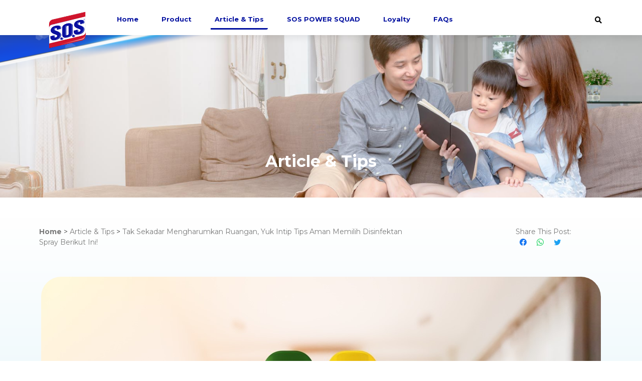

--- FILE ---
content_type: text/html; charset=UTF-8
request_url: https://www.sos-antibacterial.com/read/Tak-Sekadar-Mengharumkan-Ruangan-Yuk-Intip-Tips-Aman-Memilih-Disinfektan-Spray-Berikut-Ini
body_size: 5360
content:
<!DOCTYPE html>
<html lang="en">

<head>
	<meta charset="utf-8">
	<meta name="robots" content="index,follow" />
	<meta content="width=device-width, initial-scale=1.0" name="viewport">

	<link href="https://www.sos-antibacterial.com/read/Tak-Sekadar-Mengharumkan-Ruangan-Yuk-Intip-Tips-Aman-Memilih-Disinfektan-Spray-Berikut-Ini" rel="canonical">

	<!-- Favicons -->
	<link href="https://www.sos-antibacterial.com/public/images/logo.png" rel="icon">
	<link href="https://www.sos-antibacterial.com/public/images/logo.png" rel="logo">

	<!-- Google Fonts -->
	<link href='https://fonts.googleapis.com/css?family=Montserrat:300,400,600,700,800,900' rel='stylesheet'>

	<!-- Vendor CSS Files -->
	<link href="https://www.sos-antibacterial.com/public/vendor/bootstrap/css/bootstrap.min.css" rel="stylesheet">
	<link href="https://www.sos-antibacterial.com/public/vendor/bootstrap-icons/bootstrap-icons.css" rel="stylesheet">
	<link href="https://www.sos-antibacterial.com/public/vendor/boxicons/css/boxicons.min.css" rel="stylesheet">
	<link rel="stylesheet" href="https://cdnjs.cloudflare.com/ajax/libs/font-awesome/5.14.0/css/all.min.css" integrity="sha512-1PKOgIY59xJ8Co8+NE6FZ+LOAZKjy+KY8iq0G4B3CyeY6wYHN3yt9PW0XpSriVlkMXe40PTKnXrLnZ9+fkDaog==" crossorigin="anonymous" />
	<!-- Template Main CSS File -->

	<meta name="google-site-verification" content="Xagv93mBo9oeSIG4zro82BuypTMb8nmGywTwojHOaQ0" />
	<link href="https://www.sos-antibacterial.com/public/css/styles.css?load=20260119232348" rel="stylesheet">


	<title>Tak Sekadar Mengharumkan Ruangan, Yuk Intip Tips Aman Memilih Disinfektan Spray Berikut Ini! | SOS Anti bacterial</title>
					<meta property="fb:app_id" content="598899193587435"> 
					<meta property="og:title" content="Tak Sekadar Mengharumkan Ruangan, Yuk Intip Tips Aman Memilih Disinfektan Spray Berikut Ini!" />
					<meta name="description" content="Memilih disinfektan spray tentunya harus dilakukan dengan teliti. yuk simak tips aman memilih disinfektan spray berikut ini.">
					<meta name="keywords" content="Tips Aman Memilih Disinfektan Spray">
					<meta property="og:site_name" content="SOS Anti bacterial" />
					<meta property="og:url" content="https://www.sos-antibacterial.com/read/Tak-Sekadar-Mengharumkan-Ruangan-Yuk-Intip-Tips-Aman-Memilih-Disinfektan-Spray-Berikut-Ini" />
					<meta property="og:description" content="Memilih disinfektan spray tentunya harus dilakukan dengan teliti. yuk simak tips aman memilih disinfektan spray berikut ini." />
					<meta property="og:type" content="article" />
					<meta property="og:image" content="https://www.sos-antibacterial.com/public/files/Tak_Sekadar_Mengharumkan_Ruangan.jpg" />

	
			<script data-react-helmet="true" type="application/ld+json">
			{
				"@context": "https://schema.org",
				"@type": "NewsArticle",
				"mainEntityOfPage": {
					"@type": "WebPage",
					"@id": "https://www.sos-antibacterial.com/read/Tak-Sekadar-Mengharumkan-Ruangan-Yuk-Intip-Tips-Aman-Memilih-Disinfektan-Spray-Berikut-Ini"
				},
				"headline": "Tak Sekadar Mengharumkan Ruangan, Yuk Intip Tips Aman Memilih Disinfektan Spray Berikut Ini!",
				"image": [
					"https://www.sos-antibacterial.com/public/files/Tak_Sekadar_Mengharumkan_Ruangan.jpg"
				],
				"datePublished": "2022-03-17 00:00:00",
				"dateModified": "2022-03-17 00:00:00",
				"author": {
					"@type": "Person",
					"name": "S.O.S"
				},
				"publisher": {
					"@type": "Organization",
					"name": "S.O.S",
					"logo": {
						"@type": "ImageObject",
						"url": "https://www.sos-antibacterial.com/public/images/logo.png"
					}
				},
				"description": "Tips Aman Memilih Disinfektan Spray"
			}
		</script>
	
	
			<script data-react-helmet="true" type="application/ld+json">
			{
				"@context": "https://schema.org",
				"@type": "NewsArticle",
				"mainEntityOfPage": {
					"@type": "WebPage",
					"@id": "https://www.sos-antibacterial.com/read/Tak-Sekadar-Mengharumkan-Ruangan-Yuk-Intip-Tips-Aman-Memilih-Disinfektan-Spray-Berikut-Ini"
				},
				"headline": "Tak Sekadar Mengharumkan Ruangan, Yuk Intip Tips Aman Memilih Disinfektan Spray Berikut Ini!",
				"image": [
					"https://www.sos-antibacterial.com/public/files/Tak_Sekadar_Mengharumkan_Ruangan.jpg"
				],
				"datePublished": "2022-03-17 00:00:00",
				"dateModified": "2022-03-17 00:00:00",
				"author": {
					"@type": "Person",
					"name": "S.O.S"
				},
				"publisher": {
					"@type": "Organization",
					"name": "S.O.S",
					"logo": {
						"@type": "ImageObject",
						"url": "https://www.sos-antibacterial.com/public/images/logo.png"
					}
				},
				"description": "Memilih disinfektan spray tentunya harus dilakukan dengan teliti. yuk simak tips aman memilih disinfektan spray berikut ini."
			}
		</script>
	

	<!-- Meta Pixel Code -->
	<script>
		! function(f, b, e, v, n, t, s) {
			if (f.fbq) return;
			n = f.fbq = function() {
				n.callMethod ?
					n.callMethod.apply(n, arguments) : n.queue.push(arguments)
			};
			if (!f._fbq) f._fbq = n;
			n.push = n;
			n.loaded = !0;
			n.version = '2.0';
			n.queue = [];
			t = b.createElement(e);
			t.async = !0;
			t.src = v;
			s = b.getElementsByTagName(e)[0];
			s.parentNode.insertBefore(t, s)
		}(window, document, 'script',
			'https://connect.facebook.net/en_US/fbevents.js');
		fbq('init', '192215321527862');
		fbq('track', 'PageView');
	</script>

	<!-- End Meta Pixel Code -->


	<script async src="https://www.googletagmanager.com/gtag/js?id=G-5NC3HS4HCH"></script>
	<script>
		window.dataLayer = window.dataLayer || [];

		function gtag() {
			dataLayer.push(arguments);
		}
		gtag('js', new Date());

		gtag('config', 'G-5NC3HS4HCH');
	</script>

	<div id="fb-root"></div>
	<script>
		window.fbAsyncInit = function() {
			FB.init({
				appId: '598899193587435',
				cookie: true, // enable cookies to allow the server to access 
				// the session
				xfbml: true, // parse social plugins on this page
				version: 'v2.8' // use graph api version 2.8
			});

		};

		// Load the SDK asynchronously
		(function(d, s, id) {
			var js, fjs = d.getElementsByTagName(s)[0];
			if (d.getElementById(id)) return;
			js = d.createElement(s);
			js.id = id;
			js.src = "//connect.facebook.net/en_US/sdk.js";
			fjs.parentNode.insertBefore(js, fjs);
		}(document, 'script', 'facebook-jssdk'));
	</script>
	<script src="https://www.sos-antibacterial.com/public/js/jwt-decode.js"></script>

</head>

<body>
	<input type="hidden" id="base_url" value="https://www.sos-antibacterial.com/" />

	<script src="https://accounts.google.com/gsi/client" async defer></script>

	<div id="g_id_onload"
		data-client_id="821819133171-29auh4lovpi1grqbffj6t6alvirtha0e.apps.googleusercontent.com"

		data-callback="handleCredentialResponse"
		data-auto_prompt="false">
	</div>

	<!-- ======= Header ======= -->
	<header id="header" class="d-flex align-items-center fixed-top">
		<div class="container">
			<nav id="navbar" class="navbar navbar-expand-lg d-flex">
				<div class="container-fluid">
					<a class="navbar-brand" href="https://www.sos-antibacterial.com/">
						<img src="https://www.sos-antibacterial.com/public/images/logo.png" class="img-fluid logoMenu" alt="">
					</a>
					<button class="navbar-toggler" type="button" data-bs-toggle="collapse" data-bs-target="#navMenu" aria-controls="navMenu" aria-expanded="false" aria-label="Toggle navigation">
						<span class="navbar-toggler-icon"></span>
					</button>
					<div class="collapse navbar-collapse" id="navMenu">
						<ul class="navbar-nav me-auto mb-2 mb-lg-0">
							<li><a class="nav-link scrollto " href="https://www.sos-antibacterial.com/">Home</a></li>
							<li><a class="nav-link scrollto " href="https://www.sos-antibacterial.com/produk">Product</a></li>
							<li><a class="nav-link scrollto active" href="https://www.sos-antibacterial.com/artikel">Article & Tips</a></li>
							<li><a class="nav-link scrollto " href="https://www.sos-antibacterial.com/sospowersquad">SOS POWER SQUAD</a></li>
							<li><a class="nav-link scrollto" href="https://temposehati.com/">Loyalty</a></li>
							<li><a class="nav-link scrollto " href="https://www.sos-antibacterial.com/faq">FAQs</a></li>
						</ul>
						<div class="search">
							<form id="search-form" method="post" action="https://www.sos-antibacterial.com/cari">
								<input type="text" id="q" name="q" value="" class="input" placeholder="Search" autocomplete="off">
							</form>

							<button class="btn">
								<i class="fas fa-search"></i>
							</button>
						</div>
						<script src="https://www.sos-antibacterial.com/public/js/search.js"></script>

						
					</div>
				</div>
			</nav>
		</div>
	</header>
	<!-- End Header -->

	
<input type="hidden" id="url" value="https://www.sos-antibacterial.com/read/Tak-Sekadar-Mengharumkan-Ruangan-Yuk-Intip-Tips-Aman-Memilih-Disinfektan-Spray-Berikut-Ini" />

<section id="heroArticleTips" class="d-flex align-items-center">
  <div class="container center" id="articletips">
    <div class="articletips-title">
      <h3>Article & Tips</h3>
    </div>
  </div>
</section>


<main id="main">
  <!-- ======= Product ======= -->
  <section class="section pt-0 position-relative productContainer">
    <div class="container">
      <div class="row breadCrumbShare justify-content-between" style="margin-top:50px ;">
        <div class="p-2 breadCrumb col-md-8" style="font-size: 14px;">
          <a href="https://www.sos-antibacterial.com/" style="color: #7B7B7B;"><b>Home</b></a> >
          <a href="https://www.sos-antibacterial.com/artikel" style="color: #7B7B7B;">Article & Tips</a> >
          <a href="https://www.sos-antibacterial.com/read/Tak-Sekadar-Mengharumkan-Ruangan-Yuk-Intip-Tips-Aman-Memilih-Disinfektan-Spray-Berikut-Ini" style="color: #7B7B7B;">Tak Sekadar Mengharumkan Ruangan, Yuk Intip Tips Aman Memilih Disinfektan Spray Berikut Ini!</a>
        </div>
        <div class="p-2 col-md-2 sharePost" style="color: #7B7B7B; font-size: 14px;">
          Share This Post: </br>
          <a href="javascript:void(0); " id="fb-share" rel="noopener noreferrer" class="instagram p-2"><i class="bi bi-facebook" style="color: #1877F2;"></i></a>
                    <a href="whatsapp://send?text=https://www.sos-antibacterial.com/read/Tak-Sekadar-Mengharumkan-Ruangan-Yuk-Intip-Tips-Aman-Memilih-Disinfektan-Spray-Berikut-Ini" target="_blank" rel="noopener noreferrer" class="youtube p-2"><i class="bi bi-whatsapp" style="color: #25D366;"></i></a>
          <a href="https://twitter.com/intent/tweet?url=https://www.sos-antibacterial.com/read/Tak-Sekadar-Mengharumkan-Ruangan-Yuk-Intip-Tips-Aman-Memilih-Disinfektan-Spray-Berikut-Ini&text=Tak Sekadar Mengharumkan Ruangan, Yuk Intip Tips Aman Memilih Disinfektan Spray Berikut Ini!" target="_blank" rel="noopener noreferrer" class="facebook p-2"><i class="bi bi-twitter" style="color: #1DA1F2;"></i></a>
        </div>
      </div>
      <div class="imgDetailArticle">
        <img class="img-fluid" src="https://www.sos-antibacterial.com/public/files/Tak_Sekadar_Mengharumkan_Ruangan.jpg" alt="Tak Sekadar Mengharumkan Ruangan, Yuk Intip Tips Aman Memilih Disinfektan Spray Berikut Ini!">
      </div>
      <div class="dateReadArticle"> Thursday, 17 March 2022 </div>
      <div class="titleArticle" style="margin-bottom: 50px;">
        <h1><span>Tak Sekadar Mengharumkan Ruangan, Yuk Intip Tips Aman Memilih Disinfektan Spray Berikut Ini!</span></h1>
      </div>
      <div class="textContent">
        <p>Memilih disinfektan spray tentunya harus dilakukan dengan teliti. Tak semata-mata bisa membasmi virus corona, bakteri dan jamur yang menempel di permukaan benda yang sering kita sentuh tetapi penting juga untuk memerhatikan manfaat lain yang bisa didapatkan saat menggunakannya, salah satunya adalah untuk mengharumkan ruangan. Nah, agar tidak salah pilih produk, yuk simak tips aman memilih disinfektan spray berikut ini.</p>

<p>&nbsp;&nbsp;&nbsp;&nbsp;&nbsp;&nbsp;&nbsp;&nbsp;&nbsp;&nbsp;&nbsp;&nbsp;&nbsp;&nbsp;&nbsp;&nbsp;&nbsp;&nbsp;&nbsp;&nbsp;&nbsp;&nbsp;&nbsp;&nbsp;&nbsp;&nbsp;&nbsp;&nbsp;&nbsp;&nbsp;&nbsp;&nbsp;&nbsp;&nbsp;&nbsp;&nbsp;&nbsp;&nbsp;&nbsp;</p>

<h2><strong>Efektif membunuh virus corona dan bakteri</strong></h2>

<p>Sesuai dengan fungsi utamanya,&nbsp;pilihlah disinfektan&nbsp;spray&nbsp;yang terbukti efektif membunuh virus corona dan bakteri. Umumnya, disinfektan spray yang efektif membunuh virus corona dan bakteri memiliki kandungan alkohol dan kombinasi bahan lain yang terbukti dapat menghilangkan virus corona dan bakteri seperti&nbsp;lemongrass dan eucalyptus.</p>



<h2><strong>Aman digunakan untuk berbagai permukaan benda</strong></h2>

<p>Tips selanjutnya adalah memilih disinfektan spray yang aman digunakan untuk berbagai permukaan benda baik permukaan halus maupun kasar seperti gagang pintu, meja, kursi, gadget, area dapur, mobil, kamar mandi, tempat tidur, sofa, bahkan tirai.</p>



<h2><strong>Praktis digunakan dan cepat kering</strong></h2>

<p>Memillih disinfektan spray yang cepat kering bisa menjadi salah satu tips aman memilih produk disinfektan, terutama jika ada anak-anak di rumah. Dengan begini, Anda tak perlu repot mengelap dan khawatir sisa produk disinfektan spray masuk ke mulut anak.</p>



<h2><strong>Mengandung bahan alami yang menyegarkan</strong></h2>

<p>Pilih juga disinfektan spray dengan kandungan bahan alami yang bisa memberikan aroma kesegaran di rumah Anda, seperti kandungan <em>Lemongrass atau Eucalyptus Oil </em>yang juga efektif membunuh virus corona, bakteri dan jamur yang menempel di berbagai benda dan udara. Untuk yang satu ini, Anda bisa menjatuhkan pilihan pada <strong>SOS&nbsp; Disinfectant Spray All in One <a href="https://www.sos-antibacterial.com/produk/detail/sos-disinfectant-spray-all-in-one-lemongrass-250ml">Lemongrass</a> dan <a href="https://www.sos-antibacterial.com/produk/detail/sos-disinfectant-spray-all-in-one-eucalyptus-250ml">Eucalyptus</a> </strong>dengan formula yang telah teruji di laboratorium terakreditasi efektif membunuh CORONAVIRUS dan 99,9% membunuh bakteri dan jamur.</p>



<p>Yuk, jadikan rumah bebas dari virus dan bakteri dengan menyemprotkan <strong>SOS&nbsp; Disinfectant Spray All in One </strong>secara rutin terutama setelah beraktivitas di luar rumah!</p>
      </div>

    </div>

    
    <div class="container tab-pane fade show active">
      <div class="row row-cols-1 row-cols-md-3 g-3 justify-content-center">
        
      </div>
          </div>
  </section>
  <!-- ======= End Product ======= -->
</main>



	<!-- ======= Footer ======= -->
	
		<footer id="footer">
			<div class="footer-top">
				<div class="container">
					<div class="row justify-content-center g-2 vertical-align-middle">

						<div class="col-lg-1 col-md-3 col-sm-6 footer-links">
							<img src="https://www.sos-antibacterial.com/public/images/logo.png" alt="" class="footerLogo">
						</div>
						<div class="col-lg-1 col-md-6 col-4 footer-links">
							<a href="https://www.sos-antibacterial.com/">
								<h4>Home</h4>
							</a>
						</div>
						<div class="col-lg-2 col-md-6 col-4 footer-links">
							<a href="https://www.sos-antibacterial.com/produk">
								<h4>Product</h4>
							</a>
							<ul>
								<li><i class="bx bx-chevron-right"></i> <a href="https://www.sos-antibacterial.com/produk/home-care">Home Care</a></li>
								<li><i class="bx bx-chevron-right"></i> <a href="https://www.sos-antibacterial.com/produk/personal-hygiene">Personal Hygiene</a></li>
							</ul>
						</div>
						<div class="col-lg-2 col-md-6 col-4 footer-links">
							<a href="https://www.sos-antibacterial.com/artikel">
								<h4>Article & Tips</h4>
							</a>
						</div>

						<div class="col-lg-2 col-md-6 col-4 footer-links">
							<a href="https://temposehati.com/">
								<h4>Loyalty</h4>
							</a>
							<ul>
								<li><i class="bx bx-chevron-right"></i> <a href="https://temposehati.com/">Tempo Sehati</a></li>
							</ul>
						</div>
						<div class="col-lg-2 col-md-6 col-4 footer-links">
							<a href="https://www.sos-antibacterial.com/faq/">
								<h4>FAQs</h4>
							</a>
							<ul>
								<li><i class="bx bx-chevron-right"></i> <a href="https://www.sos-antibacterial.com/hubungi-kami">Hubungi Kami</a></li>
							</ul>
						</div>
					</div>

					<div class="container">
						<div class="row">
							<div class="col text-center social-links mt-3">
								<a href="https://www.instagram.com/sosantibacterial/" class="instagram" target="_blank" rel="noopener noreferrer"><i class="bx bxl-instagram"></i></a>
								<a href="https://www.youtube.com/@Sos-antibacterial" class="youtube" target="_blank" rel="noopener noreferrer"><i class="bx bxl-youtube"></i></a>
								<a href="https://www.facebook.com/sosantibacterial" class="facebook" target="_blank" rel="noopener noreferrer"><i class="bx bxl-facebook"></i></a>
							</div>
						</div>
					</div>
				</div>

			</div>
			<div class=" footerImage justify-content-right">
				<img src="https://www.sos-antibacterial.com/public/images/home/footer.png" />
			</div>
			<hr>
			<div class="container py-4">
				<div class="copyright">
					&copy; 2026 <strong><span>PT Barclay Products</span></strong> | All Rights Reserved
				</div>
				<div class="credits">
					<a href="https://www.sos-antibacterial.com/kebijakan-privasi">Kebijakan Privasi</a>
				</div>
			</div>
		</footer><!-- End Footer -->
	

	<!-- Vendor JS Files -->
	<script src="https://www.sos-antibacterial.com/public/vendor/cdn/jquery-3.7.1.min.js"></script>
	<script src="https://www.sos-antibacterial.com/public/vendor/cdn/bootstrap.bundle.min.js"></script>
	<script src="https://www.sos-antibacterial.com/public/vendor/cdn/jquery-ui.min.js"></script>
	<script src="https://www.sos-antibacterial.com/public/vendor/bootstrap/js/bootstrap.bundle.min.js"></script>
	<script src="https://www.sos-antibacterial.com/public/vendor/isotope-layout/isotope.pkgd.min.js"></script>
	<script src="https://www.sos-antibacterial.com/public/vendor/waypoints/noframework.waypoints.js"></script>
	<script src="https://www.sos-antibacterial.com/public/vendor/php-email-form/validate.js"></script>

	<!-- Template Main JS File -->
	<script src="https://www.sos-antibacterial.com/public/js/main.js?load=20260119232348"></script>
	<script src="https://www.sos-antibacterial.com/public/js/custom.js?load=20260119232348"></script>

	<!-- card home care dan personal hygiene -->
	<script>
		$(document).ready(function() {

			const TRANSITION_TIME = 300;

			function showHomecareContent() {
				$('#homecareclick').css('opacity', 0);
				setTimeout(function() {
					$('#homecareclick').hide();

					$('#homecareshow').show();
					setTimeout(function() {
						$('#homecareshow').css('opacity', 1);
					}, 50);

				}, TRANSITION_TIME);
			}

			function hideHomecareContent() {
				$('#homecareshow').css('opacity', 0);
				setTimeout(function() {
					$('#homecareshow').hide();

					$('#homecareclick').show();
					setTimeout(function() {
						$('#homecareclick').css('opacity', 1);
					}, 50);

				}, TRANSITION_TIME);
			}

			$('#homecareclick').on('mouseenter', function() {
				if ($('#homecareclick').css('opacity') == 1) {
					showHomecareContent();
				}
			});

			$('#homecareshow').on('mouseleave', function() {
				if ($('#homecareshow').css('opacity') == 1) {
					hideHomecareContent();
				}
			});

			$('#homecareclick').on('click', function() {
				showHomecareContent();
			});
		});



		$(document).ready(function() {

			const TRANSITION_TIME = 300;

			function showHygieneContent() {
				$('#hygieneclick').css('opacity', 0);
				setTimeout(function() {
					$('#hygieneclick').hide();

					$('#hygieneshow').show();
					setTimeout(function() {
						$('#hygieneshow').css('opacity', 1);
					}, 50);

				}, TRANSITION_TIME);
			}

			function hideHygieneContent() {
				$('#hygieneshow').css('opacity', 0);
				setTimeout(function() {
					$('#hygieneshow').hide();

					$('#hygieneclick').show();
					setTimeout(function() {
						$('#hygieneclick').css('opacity', 1);
					}, 50);

				}, TRANSITION_TIME);
			}

			$('#hygieneclick').on('mouseenter', function() {
				if ($('#hygieneclick').css('opacity') == 1) {
					showHygieneContent();
				}
			});

			$('#hygieneshow').on('mouseleave', function() {
				if ($('#hygieneshow').css('opacity') == 1) {
					hideHygieneContent();
				}
			});

			$('#hygieneclick').on('click', function() {
				showHygieneContent();
			});
		});
	</script>


</body>

</html>

--- FILE ---
content_type: text/css
request_url: https://www.sos-antibacterial.com/public/css/styles.css?load=20260119232348
body_size: 10333
content:
/*--------------------------------------------------------------
# General
--------------------------------------------------------------*/
body {
  font-family: "Montserrat";
  color: #444444;
}

a {
  color: #106eea;
  text-decoration: none;
}

a:hover {
  color: #3b8af2;
  text-decoration: none;
}

h1,
h2,
h3,
h4,
h5,
h6 {
  font-family: "Montserrat";
}

small {
  font-size: 11px;
}

.container-contact {
  margin-left: 30%;
  margin-right: 30%;
}

.center {
  text-align: center;
}

/*--------------------------------------------------------------
# Search
--------------------------------------------------------------*/

i.bi.bi-search {
  padding-top: 22px;
  color: #7e8082;
  cursor: pointer;
}

i.bi.bi-search:hover {
  padding-top: 22px;
  color: #000f9f;
}

.search {
  position: relative;
  height: 30px;
}

.search:hover {
  position: relative;
  height: 30px;
  color: #000f9f;
}

.search .input {
  border: 0;
  font-size: 14px;
  width: 2px;
  transition: width 0.3s ease;
  background: none !important;
  margin-top: 8px;
}

.search.active .input {
  width: 190px;
  padding: 6px;
  border-radius: 4px;
  background-color: white !important;
  margin-top: 2px;
}

.search.active .btn {
  margin-top: 6px;
  transform: translateX(198px);
}

.search .btn {
  border: 0;
  cursor: pointer;
  color: black;
  margin-top: 6px;
  font-size: 14px;
  position: absolute;
  top: 0;
  left: 0;
  padding: 4px;
  transition: transform 0.3s ease;
}

.search .btn:focus,
.search .input:focus {
  outline: none;
}

/*--------------------------------------------------------------
# Preloader
--------------------------------------------------------------*/
#preloader {
  position: fixed;
  top: 0;
  left: 0;
  right: 0;
  bottom: 0;
  z-index: 9999;
  overflow: hidden;
  background: #fff;
}

#preloader:before {
  content: "";
  position: fixed;
  top: calc(50% - 30px);
  left: calc(50% - 30px);
  border: 6px solid #106eea;
  border-top-color: #e2eefd;
  border-radius: 50%;
  width: 60px;
  height: 60px;
  -webkit-animation: animate-preloader 1s linear infinite;
  animation: animate-preloader 1s linear infinite;
}

@-webkit-keyframes animate-preloader {
  0% {
    transform: rotate(0deg);
  }

  100% {
    transform: rotate(360deg);
  }
}

@keyframes animate-preloader {
  0% {
    transform: rotate(0deg);
  }

  100% {
    transform: rotate(360deg);
  }
}

/*--------------------------------------------------------------
# Disable aos animation delay on mobile devices
--------------------------------------------------------------*/
@media screen and (max-width: 768px) {
  [data-aos-delay] {
    transition-delay: 0 !important;
  }
}

/*--------------------------------------------------------------
# Header
--------------------------------------------------------------*/
#header {
  background: white;
  transition: all 0.5s;
  z-index: 997;
  box-shadow: 0px 2px 15px rgba(0, 0, 0, 0.1);
}

#header .logo {
  font-size: 30px;
  margin: 0;
  padding: 0;
  line-height: 1;
  font-weight: 600;
  letter-spacing: 0.8px;
  font-family: "Poppins", sans-serif;
}

#header .logo a {
  color: #222222;
}

#header .logo a span {
  color: #106eea;
}

#header .logo img {
  max-height: 40px;
}

.scrolled-offset {
  margin-top: 70px;
}

/*--------------------------------------------------------------
# Navigation Menu
--------------------------------------------------------------*/
/**
* Desktop Navigation 
*/

.logoMenu {
  width: 80px;
  margin-top: 20px;
  position: absolute;
  top: 0 !important;
}

.navbar {
  height: 70px;
}

.navbar-nav {
  margin-top: 10px !important;
  font-size: 13px !important;
  margin-left: 100px !important;
  color: #000f9f;
}

.navbar-nav .nav-link.active {
  color: #000f9f;
  border-bottom: 3px solid #000f9f;
  border-bottom-right-radius: 3px;
}

.navbar-expand-lg .navbar-nav .nav-link {
  font-weight: 700;
  width: max-content;
  margin: 15px;
  color: #000f9f;
}
.navbar-nav ul {
  margin: 0 !important;
  padding: 0 !important;
  display: flex !important;
  list-style: none !important;
  align-items: center !important;
}

.nav-link li {
  position: relative !important;
  margin: 10px !important;
}

.nav-link > ul > li {
  white-space: nowrap !important;
  padding: 10px 0 10px 28px !important;
}

.nav-link a,
.nav-link a:focus {
  display: flex !important;
  align-items: center !important;
  justify-content: space-between !important;
  padding: 0 3px !important;
  font-size: 13px !important;
  font-weight: 600 !important;
  color: #7e8082;
  white-space: nowrap !important;
  transition: 0.3s !important;
  position: relative !important;
}

.nav-link a i,
.nav-link a:focus i {
  font-size: 13px !important;
  line-height: 0 !important;
  margin-left: 5px !important;
}

.navbar-nav .nav-link > ul > li > a:before {
  content: "";
  position: absolute !important;
  width: 100% !important;
  height: 2px !important;
  bottom: -6px !important;
  left: 0 !important;
  background-color: #106eea !important;
  visibility: hidden !important;
  width: 0px !important;
  transition: all 0.3s ease-in-out 0s !important;
}

.navbar-nav a:hover:before,
.navbar-nav li:hover > a:before,
.navbar-nav .active:before {
  visibility: visible !important;
  width: 100% !important;
}

.navbar-nav a:hover,
.navbar-nav .active,
.navbar-nav .active:focus,
.navbar-nav li:hover > a {
  color: #7e8082;
  font-weight: 700;
}

.buttonClose {
  padding: 0;
  cursor: pointer;
  background: transparent;
  border: none !important;
  float: right;
  font-size: 24px;
  color: #cecece;
}

.modal-header {
  padding: 10px;
}

.buyLogo {
  height: 90px;
  width: 100px;
  display: flex;
  justify-content: center;
  align-items: center;
  border: 1px solid gray !important;
  border-radius: 10px;
  margin: 5px;
  padding: 5px;
}

.buyLogo:hover {
  box-shadow: rgba(149, 157, 165, 0.2) 0px 8px 24px;
}

.modal-sk {
  width: 100% !important;
}

.modal-thank-you {
  background: linear-gradient(white, white) padding-box,
    linear-gradient(to right, #5bc9f7, #d6f8ff, #9aedff) border-box;
  border-radius: 15px;
  border: 8px solid transparent;
  background-color: #edfaff;
}

.modal-thank-you h1 {
  font-size: 50px;
  font-weight: 800;
  color: #2b3482;
}

.modal-thank-you h4 {
  font-size: 18px;
  font-weight: 600;
  color: #2b3482;
}

.btn-share a img {
  width: 100px;
  height: 32px;
  padding-right: 10px;
}

.card-search {
  height: 100%;
  padding: 30px 30px 10px 30px;
  margin: 20px;
  position: relative;
  overflow: hidden;
  background: #fff;
  box-shadow: 0 0 29px 0 rgb(68 88 144 / 12%);
  transition: all 0.3s ease-in-out;
  border-radius: 10px;
  z-index: 1;
}

.card-search:hover {
  box-shadow: 0 0 29px 0 rgb(68 88 144 / 35%);
  transform: none !important;
}

/* ::-webkit-scrollbar {
	background-color: #F0F2F3;
	width: 10px;
	border-radius: 10px;
} */

::-webkit-scrollbar-track {
  -webkit-box-shadow: inset 0 0 6px rgba(0, 0, 0, 0.3);
  border-radius: 10px;
}

/* ::-webkit-scrollbar-thumb {
    border-radius: 10px;
	background-color: #438f27;
} */

.arrow-faq {
  width: 50px;
}

.multi-collaps:not(.collapsed) .arrow-faq {
  -webkit-transform: rotate(269deg);
  -ms-transform: rotate(269deg);
}

.faq-container {
  background: linear-gradient(
    180deg,
    #ffffff 2.01%,
    #ffffff 80.15%,
    #edf8fc 90.9%,
    #edf8fc 100%
  );
}

.accordion-button:not(.collapsed) {
  color: #438f27;
  background-color: transparent;
  box-shadow: none !important;
}

.accordion-button::after {
  background-image: url("../images/faq/+.png");
  transform: none !important;
  background-size: 12px;
}

.accordion-button:not(.collapsed)::after {
  background-image: url("../images/faq/-.png");
}

.accordion-item {
  border: none;
}

.accordion-item:first-of-type .accordion-button {
  border-top-left-radius: none !important;
  border-top-right-radius: none !important;
}

.container-contact {
  margin-left: 20%;
  margin-right: 20%;
}

.card-gallery iframe {
  margin: 0 auto !important;
  margin-top: 10px !important;
}

.card-columns {
  column-count: 3;
}

/*.instagram-media-m {
	margin: 10px 0px 10px 0px !important;
}
	
.tiktok-embed-m {
	margin: 10px 0px 10px 0px !important;
}*/

/**
* Mobile & tablet Navigation 
*/

.ui-datepicker .ui-datepicker-header {
  position: relative;
  padding: 0.2em 0;
  background: #2b3482;
  border-color: #2b3482;
}

.ui-state-highlight,
.ui-widget-content .ui-state-highlight,
.ui-widget-header .ui-state-highlight {
  border: 1px solid #2b3482 !important;
  background: #2b3482 !important;
  color: #fff !important;
}

.modal-body-sk {
  font-family: "Montserrat";
  font-size: 14px;
  font-weight: 400;
  text-align: justify;
}

@media (min-width: 100px) and (max-width: 768px) {
  #header {
    height: 65;
  }

  .mt-mobile {
    margin-top: 40px !important;
  }

  .mobile-nav-toggle {
    color: #222222;
    font-size: 28px;
    cursor: pointer;
    display: none;
    line-height: 0;
    transition: 0.5s;
  }

  .mobile-nav-toggle.bi-x {
    color: red;
  }

  .logoMenu {
    width: 65px;
    position: relative;
    margin-top: auto;
  }

  .navbar {
    height: auto;
  }

  .navbar-collapse .show {
    padding-top: 300px;
  }

  .navbar-nav {
    margin-left: 0px !important;
  }
  .navbar-expand-lg .navbar-nav .nav-link {
    margin: 0px !important;
  }

  .card {
    margin-left: 15px;
    margin-right: 15px;
    width: 100%;
  }

  .cardCarouselArticle {
    height: 450px;
    margin-top: 70px;
  }

  .buttonSeeMore {
    margin-top: 20px !important;
    margin-bottom: 20px;
  }

  .cardButtonHeroLeft {
    height: auto !important;
  }

  .cardButtonHeroRight {
    height: auto !important;
  }

  .card-gallery {
    padding: 0;
  }
}

/*--------------------------------------------------------------
# Hero Section
--------------------------------------------------------------*/
#hero {
  width: 100%;
  height: 110vh;
  background: url(../images/home/SOS_banner_heroBg.jpg) bottom;
  background-position: top center;
  background-repeat: no-repeat;
  background-size: cover;
}

/*#hero {
  width: 100%;
  height: 115vh;
  background: url("../images/home/heroBg.jpg") bottom;
  background-position: top;
  background-repeat: no-repeat;
  background-size: cover;
}*/

#hero h1 {
  margin: 0;
  font-size: 86px;
  font-weight: 700;
  line-height: 56px;
  color: #222222;
}

.titleHero {
  width: 350px;
  padding-bottom: 20px;
}

.hastagHero {
  width: 200px;
  padding-bottom: 40px;
}

#hero h1 span {
  color: #106eea;
}

#hero h2 {
  color: #ce0e2d;
  margin: 5px 0 30px 0;
  font-size: 20px;
  font-weight: 400;
}

.subTitleHero {
  color: #294b9a;
  margin: 5px 0 30px 0;
  /*font-size: 24px;*/
  font-size: 28px;
  font-weight: 800;
  line-height: 1.2;
  /*padding-top: 20%;*/
  width: 500px;
  position: absolute;
  top: 45%;
}

#hero b {
  color: #ce0e2d;
  margin: 5px 0 30px 0;
  font-size: 20px !important;
  font-weight: 800;
}

#hero .btn-get-started {
  text-transform: uppercase;
  font-weight: 500;
  font-size: 14px;
  letter-spacing: 1px;
  display: inline-block;
  padding: 10px 28px;
  border-radius: 8px;
  transition: 0.5s;
  color: #fff;
  background: #ce0e2d;
}

#hero .btn-get-started:hover {
  background: #f83251;
}

.breadCrumbShare {
  display: flex;
}

.alert-warning {
  font-size: 14px;
}

/* squadcss */

.sos_squad .menangkan {
  margin-bottom: 0px;
}

.squad-bg-2024 {
  --dot-bg: #164ddc;
  --dot-color: #4d8ddc;
  --dot-size: 3px;
  --dot-space: 22px;
  background: linear-gradient(
      180deg,
      #1e5fcb 4.05%,
      #3184da 8.09%,
      #48b3ee 14.78%,
      #57d0fa 44.97%,
      #5ddbff 52.54%,
      #5ad6fd 60.1%,
      #52c8f8 73.38%,
      #4dc0f5 76.85%,
      #44b0ef 83.37%,
      #3190e3 91%,
      #1966d4 99.01%,
      #1660d2 104.41%
    ),
    linear-gradient(
        90deg,
        var(--dot-bg) calc(var(--dot-space) - var(--dot-size)),
        transparent 1%
      )
      center / var(--dot-space) var(--dot-space),
    linear-gradient(
        var(--dot-bg) calc(var(--dot-space) - var(--dot-size)),
        transparent 1%
      )
      center / var(--dot-space) var(--dot-space),
    var(--dot-color);
}

.squad-bg-dots {
  background-image: radial-gradient(
    circle at 1px 1px,
    #ffffff83 1px,
    transparent 0
  );
  background-size: 40px 40px;
}

.sos_squad {
  width: 100%;
  /* aspect-ratio: 16 / 8; */
  height: 115vh;
  position: relative;
  /* background-image: url(../images/squad/2023/sossquad-banner-d.jpg);
  background-size: cover;
  background-position: top center;
  background-repeat: no-repeat; */
}

.menangkan .desktop {
  display: flex;
}

.menangkan .mobile {
  display: none;
}

.sos_squad h1 {
  font-size: 28px;
  font-weight: 600;
  color: white;
  margin-top: 30px;
  margin-bottom: 30px;
  line-height: 1.4em;
}

.sos_squad h1 span {
  font-weight: 800;
}

.snk-btn {
  color: #27307c;
}

.squad-button {
  color: #fff;
  font-size: 12px;
  background-color: #cf152d;
  padding: 8px 26px;
  border-radius: 50px;
  font-weight: 700;
}

.squad-button-new {
  border-radius: 10px;
  background: linear-gradient(180deg, #104b76 0%, #305eb8 100%);
  box-shadow: 0px 5px 8px 0px rgb(0 0 0 / 20%);
  color: #fff;
  font-weight: 600;
  padding: 16px 32px;
  font-size: 20px;
}

.squad-button-galeri {
  border-radius: 10px;
  background: #fff;
  box-shadow: 0px 5px 8px 0px rgb(0 0 0 / 20%);
  color: #305eb8;
  font-weight: 600;
  padding: 12px 32px;
  width: 300px;
  display: block;
  margin: 0 auto;
}

.squad-button:hover {
  color: #cf152d;
  background-color: #fff;
  border: 1px solid #cf152d;
}

.hadiah-ads {
  margin-bottom: 1rem;
  max-width: 100%;
}

/* .menangkan{
	background: linear-gradient(180deg, #CEEBF6 0%, #E7F5FB 100%);
} */

.menangkan .judul img {
  height: 70px;
  width: auto;
  margin: 50px 0px 30px 0px;
}

.menangkan img {
  width: 100%;
}

.gift {
  display: flex;
  align-items: center;
  justify-content: center;
}

.gift img {
  width: 300px;
  margin-right: 40px;
}

.gift h1 {
  font-size: 30px;
  font-weight: 600;
  color: #27307c;
  margin-top: 30px;
  margin-bottom: 50px;
  text-align: left;
}

.gift h1 span {
  font-weight: 800;
}

/* .workshop{
	background: linear-gradient(180deg, #E7F5FB 0%, #CEEBF6 100%);
} */

.workshop .judul-2 img {
  height: 90px;
  width: auto;
  margin: 50px 0px 40px 0px;
  padding: 0px !important;
}

.workshop img {
  width: 100%;
  padding: 30px;
}

.cara-ikutan {
  margin-top: 0px;
}

/* Sos Power Squad 2025 */

.sos-power-squad {
  width: 100%;
}

.sos-power-squad img {
  width: 100%;
}

.sps-jadwal img {
  width: 100%;
}

.squad-carousel-item img {
  width: 100%;
}
/* End Sos Power Squad 2025 */

/* .event-2022 {
	background: #CEEBF6;
} */

.event-2022 .judul img {
  height: 55px;
  width: auto;
  margin: 50px 0px 30px 0px;
}

.event-2022 .video {
  display: block;
  margin: 0 auto;
}

.event-2022 .video .iframe {
  border-radius: 20px;
  width: 100%;
  height: 500px;
}

/* /* .bg-sossquad-2023 {
	background: linear-gradient(180deg, #CEEBF6 0%, #ECF8FC 100%);
} */

.bg-sossquad-2023 .sossquad-2023 {
  border-radius: 20px;
  background: linear-gradient(180deg, #1f65e1 0%, #2b52a6 100%);
  padding: 30px;
}
*/ .bg-sossquad-2023 .sossquad-2023 .judul img {
  height: 55px;
  width: auto;
  margin: 50px 0px 30px 0px;
}

.ornaments-squad .r-ornament-1 {
  position: absolute;
  right: 0;
  width: 15%;
  top: 1750px;
}

.ornaments-squad .r-ornament-2 {
  position: absolute;
  right: 0;
  width: 15%;
  top: 3250px;
}

.ornaments-squad .l-ornament-1 {
  position: absolute;
  left: 0;
  width: 15%;
  top: 1750px;
}

.ornaments-squad .l-ornament-2 {
  position: absolute;
  left: 0;
  width: 15%;
  top: 3250px;
}

.registrasi {
  width: 100%;
  position: relative;
  background-image: url(../images/squad/registrasi-bg.jpg);
  background-size: cover;
  background-position: bottom center;
  padding-top: 3rem;
  padding-bottom: 10rem;
}

.logo-squad {
  width: 50%;
  text-align: center;
  padding: 50px 0px 100px 0px;
}

.right-banner img {
  position: absolute;
  right: 0;
  width: 15%;
}

.right-banner2 img {
  position: absolute;
  right: 0;
  width: 15%;
  top: 955px;
}

.left-banner img {
  position: absolute;
  left: 0;
  top: 60px;
  width: 30%;
}

.left-banner2 img {
  position: absolute;
  left: 0;
  top: 990px;
  width: 15%;
}

.calendar-icon {
  background: url(../images/squad/2023/calendar-icon.png) no-repeat right !important;
  background-position-x: calc(97%) !important;
  background-color: #edfaff !important;
  background-size: 18px 18px !important;
}

.down-arrow {
  background: url(../images/squad/2023/down-arrow.png) no-repeat right !important;
  background-position-x: calc(97%) !important;
  background-color: #edfaff !important;
  background-size: 15px 15px !important;
}

.register-form label {
  color: #2b3482;
  padding-bottom: 5px;
  font-weight: 800;
}

.register-form .form-group {
  margin-bottom: 15px;
  display: flex;
  align-items: center;
}

.register-form .form-control {
  background-color: #edfaff;
  border: none;
  font-size: 14px;
  font-weight: 600;
  height: 40px;
  color: #2b3482;
}

.register-form .squad-button-daftar {
  border-radius: 10px;
  background: linear-gradient(180deg, #1f7ec4 0%, #305eb8 100%);
  box-shadow: 0px 5px 8px 0px rgba(0, 0, 0, 0.2);
  color: #fff;
  font-weight: 600;
  padding: 8px 25px;
}

.modal-sk h4 {
  color: #2b3482;
  padding-bottom: 5px;
  font-weight: 800;
}

.modal-sk .modal-body {
  margin: 20px;
}

.modal-button-sk {
  border-radius: 10px;
  background: linear-gradient(180deg, #1f7ec4 0%, #305eb8 100%);
  box-shadow: 0px 5px 8px 0px rgba(0, 0, 0, 0.2);
  color: #fff;
  font-weight: 600;
  padding: 8px 25px;
}

.register-form .btn-add-remove {
  display: block;
  /* float: right; */
  text-align: right;
  margin-top: -15px;
  margin-bottom: 10px;
}

.register-form .btn-add-remove .squad-button-add {
  border-radius: 10px;
  background: linear-gradient(180deg, #1f7ec4 0%, #305eb8 100%);
  box-shadow: 0px 5px 8px 0px rgba(0, 0, 0, 0.2);
  color: #fff;
  font-weight: 600;
  padding: 5px 15px;
  font-size: 12px;
  border: 0px;
  /* float: right; */
  text-align: right;
  margin-top: 25px !important;
}

.register-form .btn-add-remove .squad-button-remove {
  border-radius: 10px;
  background: linear-gradient(180deg, #ff6161 0%, #b83030 100%);
  box-shadow: 0px 5px 8px 0px rgba(0, 0, 0, 0.2);
  color: #fff;
  font-weight: 600;
  padding: 5px 15px;
  font-size: 12px;
  border: 0px;
  /* float: right; */
  text-align: right;
}

.sk-squad {
  margin-top: 100px;
}

.sk-squad label {
  font-weight: 600;
  font-size: 14px;
}

.sk-squad label a {
  font-weight: 800;
  font-size: 14px;
}

.registrasi .form-group {
  margin-bottom: 15px;
}
.registrasi .form-group {
  display: flex;
  align-items: center;
}

.registrasi label {
  line-height: 1.1;
  font-size: 15px;
}

.text-left {
  text-align: left !important;
}

.registrasi form {
  color: #fff;
}

.registrasi .form-control {
  background-color: #fff;
  height: 38px;
  border-radius: 10px;
  color: #222;
}

.registrasi .input-group-addon {
  border-radius: 20px;
  border-top-right-radius: 20px;
  border-bottom-right-radius: 20px;
  border-top-right-radius: 0;
  border-bottom-right-radius: 0;
}

.registrasi .error {
  color: #ffff00 !important;
  font-size: 12px;
  font-weight: bold;
}

.input-group-addon:first-child {
  border-right: 0;
}

.input-group-addon {
  padding: 6px 12px;
  font-size: 14px;
  font-weight: normal;
  line-height: 1;
  color: #555;
  text-align: center;
  background-color: #eee;
  border: 1px solid #ccc;
  border-right-color: rgb(204, 204, 204);
  border-right-style: solid;
  border-right-width: 1px;
  border-radius: 4px;
}
.input-group-addon,
.input-group-btn {
  width: 1%;
  white-space: nowrap;
  vertical-align: middle;
}
.input-group-addon,
.input-group-btn,
.input-group .form-control {
  display: table-cell;
}

.col-lg-offset-6 {
  margin-left: 50%;
}

.galeri {
  width: 100%;
  position: relative;
  background-color: #ecf8fc;
  background-size: cover;
  background-position: bottom center;
  padding-top: 3rem;
  padding-bottom: 10rem;
}

.galeri h1 {
  font-weight: 600;
  color: #27307c;
}

.galeri h2 {
  font-weight: 600;
  color: #27307c;
}

.galeri p {
  color: #27307c;
}

.card-tiktok {
  display: block !important;
  background-color: white;
  border-radius: 5px;
  padding-bottom: 25px;
  padding-top: 1px;
  width: 100%;
  margin: 0 auto;
  margin-bottom: 20px;
}

.card-tiktok-name {
  position: absolute;
  bottom: 10px;
  left: 0;
  right: 0;
  text-align: center;
  font-weight: bold;
}

.card-instagram {
  display: block !important;
  background-color: white;
  border-radius: 5px;
  padding: 15px;
  padding-bottom: 30px;
  width: 100%;
  margin: 0 auto;
  margin-bottom: 20px;
}

.card-instagram-name {
  position: absolute;
  bottom: 10px;
  left: 0;
  right: 0;
  text-align: center;
  font-weight: bold;
}

.syarat-ketentuan {
  width: 100%;
  position: relative;
  background-image: url(../images/squad/syarat-ketentuan-bg.jpg);
  background-size: cover;
  background-position: bottom center;
  padding-top: 3rem;
  padding-bottom: 10rem;
}

.d-flex {
  display: flex;
}

.login-button {
  height: 38px;
}

#fb-login {
  width: 190px;
  font-size: 12px;
  background-color: #286090;
  border-color: #204d74;
  width: max-content;
}

.g_id_signin .btn {
  width: max-content !important ;
}

.squadModal {
  height: 130px !important;
}

.error {
  color: #ff0000;
  font-size: 12px;
}

.inputerror {
  border: 1px solid red !important;
}

.containerPemenang {
  margin: 10px auto;
  width: 90%;
}

.thank-you {
  margin-top: 4rem;
  width: 100%;
  height: 500px;
  border: double 0.5em transparent;
  border-radius: 30px;
  background-image: linear-gradient(#edfaff, #edfaff),
    linear-gradient(
      to right,
      #5bc9f7,
      #d6f8ff,
      #9aedff,
      #5bc9f7,
      #9aedff,
      #5bc9f7
    );
  background-origin: border-box;
  background-clip: content-box, border-box;
}

.main-banner {
  display: none;
}

.vto-floating {
  position: fixed;
  bottom: 20%;
  right: 0;
  z-index: 9999;
}

.vto-floating img {
  width: 120px;
}

.sossquad-logo {
  margin-bottom: 1rem;
  margin-top: 3rem;
  max-width: 90%;
}

.sossquad-hero {
  /* margin-bottom: 1rem;
	margin-top: 1rem;
	max-width: 100%; */
  position: absolute;
  top: -25px;
  left: 0;
  width: 45%;
}

/* responsive */
@media (max-width: 1200px) {
  .thank-you {
    display: block;
    margin: 0 auto;
    height: auto !important;
  }

  .sos_squad {
    height: 85vh;
  }
}

@media (max-width: 768px) {
  .iframe-video {
    width: 100% !important;
    height: 300px !important;
    border-radius: 20px !important;
  }
  .home-video .video-play {
    height: 300px !important;
  }
  span.carousel-control-next-icon.carousel-yt-next {
    right: 0px !important;
  }

  span.carousel-control-prev-icon.carousel-yt-prev {
    left: 0px !important;
  }

  .card-prod {
    padding: 10px !important;
  }

  .card-prod .img-left {
    height: 255px !important;
    bottom: -30px !important;
  }

  .textCardLeft {
    font-size: 24px !important;
  }

  .menangkan .judul img {
    width: 100%;
    height: auto;
    margin: 0px;
  }

  .sos_squad h1 {
    /* margin-bottom: 455px; */
    margin-bottom: 0px;
    margin-top: 10px;
    color: white !important;
  }

  .main-banner {
    display: block;
    width: 100%;
    margin-top: 50px;
  }

  .sossquad-logo {
    margin-top: 4rem;
  }

  .vto-floating {
    bottom: 10px;
  }

  .vto-floating img {
    width: 80px;
  }

  .btn-share a img {
    width: 85px !important;
    height: auto !important;
    padding-right: 10px;
  }

  .thank-you {
    margin-top: 0;
    margin-bottom: 3rem;
    text-align: center;
  }

  .logo-thank-you {
    width: 50%;
    text-align: center;
    margin: 0 auto;
  }

  .thank-you .btn-share {
    display: inline-block !important;
    margin-bottom: 35px;
  }

  .modal-thank-you .logo-thank-you img {
    width: 30% !important;
  }

  .modal-thank-you h1 {
    font-size: 22px;
    text-align: center;
  }

  .modal-thank-you h4 {
    font-size: 14px;
    text-align: center;
  }

  .sk-page h1 {
    font-size: 22px;
  }

  .sk-page h2 {
    font-size: 16px;
  }

  .sk-page-content {
    font-size: 14px;
  }

  #fb-login {
    width: 220px !important;
  }

  .bg-sossquad-2023 .sossquad-2023 .judul img {
    height: auto;
    width: 100%;
  }

  .event-2022 .judul img {
    height: 55px;
    margin: 0px 0px 30px 0px;
  }

  .event-2022 .video .iframe {
    border-radius: 20px;
    width: 100%;
    height: 235px;
  }

  .instagram-media-m {
    margin: 10px 0px 10px 0px !important;
  }

  .tiktok-embed-m {
    margin: 10px 0px 10px 0px !important;
  }

  .instagram-media {
    min-width: 100% !important;
  }

  .cara-ikutan {
    margin-top: 0px;
  }

  .cara-ikutan .cssres {
    padding: 0px 30px 0px 30px !important;
  }

  .workshop .judul-2 img {
    height: auto;
    width: 100%;
    margin: 5px 0px 40px 0px;
  }

  .workshop img {
    padding: 0px;
  }

  .menangkan .desktop {
    display: none;
  }

  .menangkan .mobile {
    display: block;
    margin-top: 3em;
  }

  .card-columns {
    column-count: 1 !important;
  }

  .right-banner2 {
    display: none;
  }

  .left-banner2 {
    display: none;
  }

  .register-form {
    margin: 15px;
  }

  .logo-squad {
    width: 80%;
    text-align: center;
    padding: 25px 0px 25px 0px;
  }

  .right-banner img {
    position: absolute;
    right: 0;
    width: 20%;
  }

  .left-banner img {
    position: absolute;
    left: 0;
    top: 90px;
    width: 40%;
  }

  .container-contact {
    margin-left: 10%;
    margin-right: 10%;
  }

  .hastagHero {
    width: 80px;
    padding-bottom: 5px;
  }

  #hero .btn-get-started,
  #hero .btn-watch-video {
    font-size: 10px !important;
    width: 115px;
    padding: 6px 8px;
  }

  #hero h2 {
    font-size: 10px;
    line-height: 14px;
    margin-bottom: 5px;
  }

  #hero b {
    font-size: 10px !important;
  }

  .titleHero {
    padding: 10px;
    width: 130px;
  }

  .subTitleHero {
    font-size: 8px;
    position: initial;
    width: 100% !important;
    padding-top: 10px;
  }

  #hero {
    width: 100%;
    height: 30vh !important;
    margin-top: 100px;
    background: url(../images/home/heroBg.jpg) bottom;
    background-position: top;
    background-repeat: no-repeat;
    background-size: contain;
  }

  .section-title h3 {
    margin: 42px 0 0 0 !important;
  }

  #heroProduct {
    width: 100% !important;
    height: 110px !important;
    padding-bottom: 15px;
    background-repeat: no-repeat !important;
    background-size: cover !important;
    margin-top: 90px !important;
  }

  #heroProduct2 {
    width: 100% !important;
    height: 110px !important;
    padding-bottom: 15px;
    background-repeat: no-repeat !important;
    background-size: cover !important;
    margin-top: 90px !important;
  }

  #heroArticleTips {
    width: 100% !important;
    height: 100px !important;
    padding-bottom: 15px;
    background-repeat: no-repeat !important;
    background-size: cover !important;
    margin-top: 90px !important;
  }

  #footer .footer-top h4 {
    font-size: 14px !important;
  }

  .squadModal {
    height: 145px !important;
    width: 100% !important;
  }

  .arrow-faq {
    width: 32px;
  }

  .bgrelatedProduct {
    background: none !important;
  }

  .containerDetailProduct {
    padding: 10px !important;
  }

  #footer .copyright,
  #footer .credits {
    font-size: 12px;
  }

  .allRights {
    display: block;
  }

  #footer .footer-top .footer-links {
    margin-bottom: auto !important;
    text-align: center;
  }

  #footer .footer-top .footer-links ul i {
    display: none !important;
  }

  #footer .footer-top .footer-links ul a {
    display: none !important;
  }

  .textArticleTips {
    color: #7b7b7b !important;
  }

  .articleTips {
    background: none !important;
  }

  /* .textCardLeft {
    text-align: center !important;
  } */

  .content-article-home {
    min-height: 550px;
  }

  .textHCResponsive {
    justify-content: center;
  }

  .textPHResponsive {
    justify-content: center;
  }

  .cardButtonHeroRight {
    border-radius: 0px 0px 50px 50px !important;
  }

  .cardButtonHeroLeft {
    border-radius: 50px 50px 0px 0px !important;
  }

  .line-bottom {
    right: auto !important;
  }

  .lineBottomRight {
    left: auto !important;
  }

  .redLine {
    height: 35px !important;
    margin-top: 70px !important;
  }

  .textContent h2,
  h3 {
    margin-left: 0px !important;
  }

  .relatedProductArticle h3 {
    font-size: 24px !important;
  }

  .titleArticle h1 {
    font-size: 24px !important;
    padding: 10px !important;
    text-align: center;
  }

  .textContent {
    font-size: 16px !important;
    margin-left: 10px !important;
    margin-right: 10px !important;
  }

  .display-image.ArticleTips {
    height: auto !important;
  }

  .textArticleTips {
    font-size: 16px !important;
  }

  .card-body .read-more {
    font-size: 14px !important;
    width: max-content !important;
  }

  .section-title h3 {
    font-size: 24px !important;
  }

  .section-title-product h3 {
    font-size: 24px !important;
    bottom: auto !important;
    top: 25% !important;
  }

  .titleDetailProduct {
    margin-top: 40px !important;
    font-size: 18px;
    text-align: center;
  }

  .buyNowButton {
    font-size: 16px;
  }

  .desc-product {
    font-size: 16px;
    width: 100% !important;
    max-height: 340px !important;
  }

  .ProductFrame {
    border: none !important;
  }

  .textContent {
    margin-left: 50px;
    margin-right: 50px;
    font-size: 18px;
    text-align: start;
  }

  .textContent img {
    max-width: 100%;
    margin-top: 10px;
    margin-bottom: 10px;
  }

  .relatedReadArticle {
    height: 200px !important;
  }

  .frameDetailProduct::before {
    display: none;
  }

  .frameDetailProduct {
    padding-top: 0px !important;
  }

  .frameDetailProductHG::before {
    display: none;
  }

  .frameDetailProductHG {
    padding-top: 0px !important;
  }

  .rowDetailProduct {
    padding-top: 0px !important;
  }

  .ArticleTips img {
    height: 100px !important;
    width: 100% !important;
  }

  #hero {
    margin-top: 80px;
  }

  .secrelatedProduct {
    padding: 0px;
  }

  .bgrelatedProduct {
    margin-top: 30px !important;
    margin-bottom: 220px !important;
  }

  .bgrelatedProductHG {
    margin-top: 30px !important;
    margin-bottom: 220px !important;
  }

  #footer .copyright,
  #footer .credits {
    float: unset !important;
    text-align: center;
    padding: 2px 0;
  }

  #footer .footer-top {
    padding: 10px !important;
    background: linear-gradient(180deg, #ecf8fc 0%, #ffffff 100%);
    height: auto;
    height: 360px !important;
  }

  .footerLogo {
    width: 75px !important;
    padding-top: 20px;
    padding-bottom: 20px;
  }

  .footerImage img {
    margin-top: 20px !important;
    width: 280px !important;
    display: block !important;
    margin-left: auto !important;
  }

  .sos_squad {
    width: 100%;
    /* aspect-ratio: 450 / 926; */
    /* height: calc(100vh * 10/9); */
    /* background-image: url(../images/squad/SOS-squad-mobile_rev1.jpg); */
    height: 95vh;
    background-image: none;
    background-size: 100%;
    background-position: top center;
    background-repeat: no-repeat;
    padding-bottom: 0px;
  }

  .sos_squad h1 b {
    font-size: 22px;
  }

  .sos_squad .row .col-12 {
    margin: 0px !important;
  }

  .sos_squad h1 {
    font-size: 22px;
  }

  .sos_squad h4 {
    font-size: 18px;
  }

  .sos_squad .row .col-12 {
    flex-basis: 100%;
  }

  .col-lg-offset-6 {
    margin-left: 0;
  }

  .sos_squad .row {
    align-items: end;
  }
  .sos_squad .row {
    display: flex;
    height: 100%;
  }

  .registrasi .form-group {
    display: block;
  }
  .registrasi .form-group {
    margin-bottom: 7px;
  }

  .text-white {
    color: #fff;
  }

  .hadiah-ads {
    display: none;
  }
  .hadiah-ads {
    margin-bottom: 1.75rem;
    max-width: 100%;
  }

  .card-body {
    padding: 10px !important;
  }

  .rowDetailProduct img {
    width: 100% !important;
    padding-bottom: 10px !important;
  }
  .titleRelatedProduct h3 {
    margin-top: 240px !important;
    font-size: 24px !important;
    margin-bottom: 20px !important;
  }

  .btnResponsive {
    margin-bottom: 30px !important;
  }
  .breadCrumbShare {
    display: block;
  }

  .articleTips {
    margin-top: -22% !important;
  }

  .cardCarousel {
    height: 350px !important;
  }

  .textCardRight {
    text-align: center;
  }

  .modal-content {
    width: 100%;
    justify-content: center;
    /*height: 300px;*/
  }

  .modal-sk h4 {
    font-size: 16px;
  }

  .modal-body-sk img {
    width: 60%;
  }

  .buyLogo {
    width: 120px;
  }

  .buyLogo img {
    width: 80px;
    margin: 3px;
  }

  .cardProduct {
    margin-left: 0px;
    margin-right: 0px;
  }

  .card-body .homeCareTitle {
    font-size: 16px !important;
  }

  .card-body .homeCareTitle,
  .personalHygieneTitle {
    font-size: 16px !important;
  }

  .card-body .homeCareBtn {
    font-size: 14px !important;
    width: max-content !important;
  }

  .card-body .personalHygieneBtn {
    font-size: 14px !important;
    width: max-content !important;
  }

  .cardResponsive {
    margin: 20px !important;
    padding: 20px !important;
  }

  .display-image-product {
    height: 170px;
    width: 100%;
    position: relative;
    overflow: hidden;
  }
  .display-image-product img {
    width: 100% !important;
    height: auto !important;
  }

  .btn-primary:hover {
    background-color: #f83251;
  }

  .btn-primary a {
    font-size: 14px;
  }

  .cardArticleTips {
    margin-left: 0px;
    margin-right: 0px;
    min-height: 370px !important;
  }

  .lineLeft {
    display: none;
  }

  .textArticleCard {
    padding-bottom: 20px !important;
    font-size: 16px;
    text-align: center !important;
  }

  .breadCrumb {
    padding-left: 25px !important;
    padding-right: 25px !important;
    font-size: 12px !important;
  }

  .tanyaSos h1 {
    text-align: center;
    font-size: 24px;
  }

  .tanyaSos h4 {
    text-align: center;
    font-size: 18px !important;
  }

  .descSos p {
    font-size: 14px !important;
    padding-left: 40px !important;
  }

  .arrow-faq p {
    width: 25px !important;
    margin-right: 20px !important;
  }

  .accordion-button h4 {
    font-size: 18px !important;
  }

  .descFaq {
    font-size: 14px !important;
  }

  .tanyaSos a p {
    text-align: center;
    margin-top: 30px;
  }

  .sosFaq h1 {
    font-size: 24px;
    margin-top: 15px;
  }

  .dateReadArticle {
    padding: 10px !important;
    text-align: center;
  }

  .imgDetailArticle img {
    padding: 10px;
    width: 100%;
  }

  .sharePost {
    display: block;
    text-align: center;
  }

  #hero {
    height: 100vh;
    margin-top: 90px !important;
  }

  #hero h1 {
    font-size: 28px;
    line-height: 36px;
  }

  #hero .btn-get-started,
  #hero .btn-watch-video {
    font-size: 13px;
  }

  .squad-button-new {
    padding: 12px 22px;
    font-size: 16px;
  }
}

.sosFaq h1 {
  margin-top: 15px;
}

@media (max-width: 500px) {
  .workshop {
    padding-bottom: 0px;
    padding-top: 0px;
  }

  .menangkan {
    padding-bottom: 0px;
  }

  .sos_squad {
    height: 103vh;
  }

  .sos_squad h1 {
    font-size: 18px !important;
  }

  .sos_squad h4 {
    font-size: 16px;
  }
}

@media (max-width: 375px) {
  .sos_squad {
    height: 108vh;
  }

  .sos_squad h1 {
    font-size: 18px !important;
  }

  .sos_squad h4 {
    font-size: 16px;
  }
}

/* end-responsive */

/*--------------------------------------------------------------
# Sections General
--------------------------------------------------------------*/
section {
  padding: 30px 0;
  overflow: hidden;
}

.section-bg {
  background-color: #f6f9fe;
}

.section-title {
  text-align: center;
}

.section-title h2 {
  font-size: 13px;
  letter-spacing: 1px;
  font-weight: 700;
  padding: 8px 20px;
  margin: 0;
  background: #e7f1fd;
  color: #106eea;
  display: inline-block;
  text-transform: uppercase;
  border-radius: 50px;
}

.section-title h3 {
  margin: 15px 0 0 0;
  font-size: 48px;
  font-weight: 700;
  color: #7b7b7b;
}

.section-title-product h3 {
  margin: 15px 0 0 0;
  font-size: 48px;
  font-weight: 700;
  color: #000f9f;

  position: absolute;
  transform: translate(-50%, -50%);
  bottom: 50%;
  left: 50%;
}

.section-title h3 span {
  color: #000f9f;
}

.section-title p {
  margin: 15px auto 0 auto;
  font-weight: 600;
}

@media (min-width: 1024px) {
  .section-title p {
    width: 50%;
  }

  .container-contact {
    margin-left: 30%;
    margin-right: 30%;
  }
}

/*--------------------------------------------------------------
# Banner Hero
--------------------------------------------------------------*/

.contentHero {
  text-align: center;
}

/*--------------------------------------------------------------
# Button Card Hero
--------------------------------------------------------------*/

.pull-top {
  /* margin-top: -50px; */
  margin-top: 25px;
}

.card {
  border: none;
}

.card-prod {
  width: 100%;
  height: 312px;
  padding: 30px;
  position: relative;
  box-shadow: 0 0 29px 0 rgb(68 88 144 / 12%);
  transition: all 0.3s ease-in-out;
  background: linear-gradient(180deg, #7dd5f1 0%, #0b109f 100%);
  border-radius: 20px;
  z-index: 1;
  margin: 0px !important;
}

.card-prod-hover {
  width: 100%;
  min-height: 320px;
  padding: 20px;
  position: relative;
  box-shadow: 0 0 29px 0 rgba(68, 88, 144, 0.199);
  transition: all 0.3s ease-in-out;
  background-color: white;
  border-radius: 20px;
  z-index: 1;
  margin: 0px !important;
}

.card-inside-hover {
  padding: 10px;
  position: relative;
  box-shadow: 0 5px 10px 0px rgb(68 88 144 / 27%);
  background-color: #fafbff;
  border-radius: 14px;
  z-index: 1;
  align-items: center;
  display: flex;
}

.card-inside-hover:hover {
  box-shadow: 0 5px 10px 0px rgb(68 88 144);
}

.card-prod-hover .img-prod-hover {
  width: 40px;
  margin-right: 4px;
}

.img-prod-hover img {
  width: 100%;
}

.card-prod-hover .text-prod-hover {
  color: #000f9f;
  font-size: 12px;
  font-weight: 600;
  margin-bottom: 0px;
}

#homecareshow,
#hygieneshow {
  display: none;
  opacity: 0;
  transition: opacity 0.3s ease-in-out;
}

#homecareclick,
#hygieneclick {
  transition: opacity 0.3s ease-in-out;
}

#homecareclick:hover,
#hygieneclick:hover {
  box-shadow: 0 8px 15px rgba(0, 0, 0, 0.2);
  cursor: pointer;
}

.card-prod .img-left {
  position: absolute;
  height: 330px;
  bottom: 0;
}

.cardButtonHeroLeft {
  height: 100%;
  /* padding: 30px; */
  position: relative;
  overflow: hidden;
  background: #fff;
  box-shadow: 0 0 29px 0 rgb(68 88 144 / 12%);
  transition: all 0.3s ease-in-out;
  border-radius: 50px 0px 0px 0px;
  z-index: 1;
}

.heroCardLeft {
  width: 100%;
  padding-bottom: 40px;
}

.textCardLeft {
  color: white;
  font-weight: 700;
  text-align: left;
  padding-left: 5px;
  font-size: 26px;
}

.line-bottom {
  background-color: white;
  height: 4px;
  margin-left: 6px;
  width: 55px;
  margin-top: 30px;
}

.cardButtonHeroRight {
  height: 100%;
  padding: 30px;
  position: relative;
  overflow: hidden;
  background: #fff;
  box-shadow: 0 0 29px 0 rgb(68 88 144 / 12%);
  transition: all 0.3s ease-in-out;
  border-radius: 0px 0px 50px 0px;
  z-index: 1;
}

.heroCardRight {
  width: 100%;
  padding-bottom: 40px;
}

.textCardRight {
  color: #000f9f;
  font-weight: 700;
  text-align: right;
  padding-right: 5px;
}

.lineBottomRight {
  background-color: #000f9f;
  height: 10px;
  width: 60%;
  position: absolute;
  bottom: 0;
  left: 0;
  border-radius: 50px 50px 0px 0px;
}

.home-video {
  padding: 150px 0px;
}

.home-video .video-play {
  background-color: #e2f5fa;
  height: 500px;
  border-radius: 20px;
}

.iframe-video {
  width: 100% !important;
  height: 500px;
  border-radius: 20px !important;
}

.home-video .btn-show-video-home {
  color: white;
  background-color: #ce0e2d;
  border: none;
}

.home-video .btn-show-video-home:hover {
  color: white;
  background-color: #f83251;
}

.articletips-bg {
  background: white;
  border-radius: 60px 0px;
  background-size: contain;
  margin-top: -10%;
  min-width: 100%;
}

.card-article-home {
  min-height: 600px;
  margin: 0px !important;
}

.content-article-home {
  min-height: 270px;
  background-color: white;
  border: 1px solid #d6d6d6;
  padding: 20px;
  position: absolute;
  top: 400px;
  left: 50%;
  transform: translate(-50%, -50%);
  width: 85%;
}

.btn-article-home {
  color: white;
  background-color: #ce0e2d;
  --bs-btn-active-bg: #f83251;
  border: none;
  position: absolute;
  bottom: 15px;
  margin-left: 0%;
}

/* z-index: 9999;
  padding: 20px;
  position: absolute;
  top: 338px;
  margin: 0 auto;
  display: block;
  left: 50%;
  transform: translate(-50%, -50%); */
/*--------------------------------------------------------------
# Favorite Products
--------------------------------------------------------------*/
.favoriteProduct {
  border-radius: 0 0 50px 50px;
  background: linear-gradient(
    0deg,
    rgba(181, 233, 246, 0.42) 0.27%,
    rgba(196, 196, 196, 0) 103.92%
  );
}

.rowFavoriteProduct {
  text-align: center;
}

.imgFavoriteProduct {
  width: 100%;
  /* padding-top: 40px; */
}

.textFavoriteProduct {
  color: #000f9f;
  font-weight: 600;
  padding-bottom: 50px;
}

/*--------------------------------------------------------------
# Article & Tips
--------------------------------------------------------------*/
.cardArticleTips {
  background-color: white;
  border: 2px solid #d9d9d9;
  min-height: 500px;
}

.lineLeft {
  border: 1px solid #c5b3b3;
  position: absolute;
  right: 0;
  bottom: 80px;
  width: 33%;
}

.display-image {
  height: 300px;
  width: 100%;
  position: relative;
  overflow: hidden;
}

.display-image img {
  width: 100%;
  height: 300px;
  object-fit: cover;
  border-radius: 28px;
}

.imgDetailArticle img {
  width: 100%;
  height: fit-content;
  display: block;
  border-radius: 40px;
  margin-top: 50px;
  margin-bottom: 50px;
}

.dateReadArticle {
  font-size: 14px;
}

.textContent {
  font-size: 16px;
  text-align: justify;
}

.textContent img {
  padding: 15px 0px 15px 0px;
  width: 100%;
}

.textContent h2,
h3 {
  color: #000f9f;
  font-size: 18px;
}

.redLine {
  background: url("../images/articletips/redline.png") center;
  width: 100%;
  height: 80px;
  background-repeat: no-repeat;
  background-size: cover;
  margin-bottom: 50px;
}

#heroArticleTips {
  width: 100%;
  height: 45vh;
  background: url("../images/articletips/bgArticleTips.png") top;
  background-position: top;
  background-repeat: no-repeat;
  background-size: cover;
  margin-top: 70px;
}

.articletips-title {
  text-align: center;
  margin-top: 180px;
}

.articletips-title h3 {
  margin: 15px 0 0 0;
  font-size: 32px;
  font-weight: 700;
  color: #ffffff;
}

.buttonSeeMore {
  color: #ce0e2d;
  border: 1px solid #ce0e2d;
  color: #ce0e2d;
  --bs-btn-active-bg: #f83251;
  margin-top: 20px;
  background: transparent !important;
}

.buttonSeeMore:hover {
  border: 1px solid #f83251;
  color: #f83251 !important;
  background: #ffe7eb !important;
}

.textArticleCard {
  font-weight: 600;
  text-align: start;
}

/* Aturan Umum untuk Membatasi Teks */
.content-article-home h5,
.content-article-home p {
  overflow: hidden;
  text-overflow: ellipsis;
  display: -webkit-box;
  -webkit-line-clamp: 3;
  -webkit-box-orient: vertical;
  line-height: 1.4em;
  max-height: 4.2em;
  color: #000f9f;
}

.content-article-home h5 {
  -webkit-line-clamp: 2;
  max-height: 2.8em;
}

.btn-primary {
  color: white;
  background-color: #ce0e2d;
  --bs-btn-active-bg: #f83251;
  border: none;
  position: absolute;
  bottom: 15px;
  margin-left: 25%;
  margin-right: 25%;
}

.btn-primary:hover {
  background-color: #f83251;
}

.btn-primary a {
  color: white;
}

.textArticle {
  padding-bottom: 50px;
}

.bgArticleTips {
  background-color: #ebf8fc;
}

.articleTips {
  background: #000f9f;
  border-radius: 60px 0px;
  background-size: contain;
  margin-top: -4%;
  min-width: 100%;
  position: absolute;
  height: 430px;
}

.textArticleTips {
  color: white;
  font-weight: 500;
  text-align: center;
  padding-top: 20px;
  padding-left: 20px;
  padding-right: 20px;
}

.carousel-control-prev {
  cursor: default;
}

.carousel-control-prev i {
  cursor: pointer;
}

.carousel-control-next {
  cursor: default;
}

.carousel-control-next i {
  cursor: pointer;
}

span.carousel-control-next-icon.carousel-yt-next {
  border-radius: 99px !important;
  background-color: #000f9f;
  position: absolute !important;
  right: -75px;
}

span.carousel-control-prev-icon.carousel-yt-prev {
  border-radius: 99px !important;
  background-color: #000f9f;
  position: absolute !important;
  left: -75px;
}

/*--------------------------------------------------------------
# Footer
--------------------------------------------------------------*/
hr {
  padding: 0;
  margin: 0;
}

.footerLogo {
  width: 70%;
}

.footerImage img {
  width: 480px;
  display: block;
  margin-left: auto;
}

#footer {
  background: #fff;
  padding: 0 0 30px 0;
  color: #444444;
  font-size: 14px;
  border-top: #222222;
}

#footer .footer-top {
  padding: 100px;
  background: linear-gradient(180deg, #ecf8fc 0%, #ffffff 100%);
  height: 400px;
}

#footer .footer-top .footer-contact {
  margin-bottom: 30px;
}

#footer .footer-top .footer-contact h3 {
  font-size: 24px;
  margin: 0 0 15px 0;
  padding: 2px 0 2px 0;
  line-height: 1;
  font-weight: 700;
}

#footer .footer-top .footer-contact h3 span {
  color: #106eea;
}

#footer .footer-top .footer-contact p {
  font-size: 14px;
  line-height: 24px;
  margin-bottom: 0;
  font-family: "Roboto", sans-serif;
  color: #777777;
}

#footer .footer-top h4 {
  font-size: 16px;
  font-weight: bold;
  color: #444444;
  position: relative;
  padding-bottom: 12px;
}

#footer .footer-top .footer-links {
  margin-bottom: 30px;
}

#footer .footer-top .footer-links ul {
  list-style: none;
  padding: 0;
  margin: 0;
}

#footer .footer-top .footer-links ul i {
  padding-right: 2px;
  color: #106eea;
  font-size: 18px;
  line-height: 1;
}

#footer .footer-top .footer-links ul li {
  padding: 10px 0;
  display: flex;
  align-items: center;
}

#footer .footer-top .footer-links ul li:first-child {
  padding-top: 0;
}

#footer .footer-top .footer-links ul a {
  color: #777777;
  transition: 0.3s;
  display: inline-block;
  line-height: 1;
}

#footer .footer-top .footer-links ul a:hover {
  text-decoration: none;
  color: #106eea;
}

#footer .footer-top .social-links a {
  font-size: 18px;
  display: inline-block;
  background: #000f9f;
  color: #fff;
  line-height: 1;
  padding: 8px 0;
  margin-right: 4px;
  border-radius: 4px;
  text-align: center;
  width: 36px;
  height: 36px;
  transition: 0.3s;
}

#footer .footer-top .social-links a:hover {
  background: #3b8af2;
  color: #fff;
  text-decoration: none;
}

#footer .copyright {
  text-align: center;
  float: left;
}

#footer .credits {
  float: right;
  text-align: center;
  font-size: 13px;
  color: #444444 !important;
}

#footer .credits a {
  color: #444444 !important;
}

/*--------------------------------------------------------------
# Products
--------------------------------------------------------------*/

.tab-content > .active {
  max-width: 100% !important;
  padding: 0px !important;
}

#heroProduct {
  width: 100%;
  height: 45vh;
  background: url("../images/products/product-hero-2025.jpg") top;
  background-position: top;
  background-repeat: no-repeat;
  background-size: cover;
  margin-top: 70px;
}

#heroProduct2 {
  width: 100%;
  height: 45vh;
  background: url("../images/products/product-hero-2025-2.jpg") top;
  background-position: top;
  background-repeat: no-repeat;
  background-size: cover;
  margin-top: 70px;
}

#heroProduct h2 {
  color: #ce0e2d;
  margin: 5px 0 30px 0;
  font-size: 28px;
  font-weight: 400;
  text-align: center;
}

#heroProduct b {
  color: #ce0e2d;
  margin: 5px 0 30px 0;
  font-size: 32px !important;
  font-weight: 800;
}

/*--------------------------------------------------------------
# Sections General
--------------------------------------------------------------*/

.product-title {
  text-align: center;
  margin-top: 180px;
}

.product-title h2 {
  font-size: 13px;
  letter-spacing: 1px;
  font-weight: 700;
  padding: 8px 20px;
  margin: 0;
  background: #e7f1fd;
  color: #106eea;
  display: inline-block;
  text-transform: uppercase;
  border-radius: 50px;
}

.product-title h3 {
  margin: 15px 0 0 0;
  font-size: 32px;
  font-weight: 700;
  color: #7b7b7b;
}

.product-title h3 span {
  color: #000f9f;
}

.product-title p {
  margin: 15px auto 0 auto;
  font-weight: 600;
}

@media (min-width: 1024px) {
  .product-title p {
    width: 50%;
  }
}

/*--------------------------------------------------------------
# Banner Hero & Product
--------------------------------------------------------------*/

.contentHero {
  text-align: center;
}

.nav {
  --bs-nav-link-hover-color: none;
}

.nav-tabs {
  border: none;
}

.nav-tabs .nav-link.active {
  color: #495057;
  background-color: #fff;
  border: none;
  height: 60px;
}

.nav-justified .nav-item,
.nav-justified > .nav-link {
  -ms-flex-preferred-size: 0;
  flex-basis: 0;
  -ms-flex-positive: 1;
  flex-grow: 1;
  text-align: center;
  border: none;
  background: #f5f6f6;
}

.nav-tabs .nav-link {
  border: none;
  padding-top: 20px;
}

.nav-justified .nav-item {
  height: 60px;
}

.navProduct {
  color: #438f27;
  padding-top: 20px;
}

.navProduct .nav-tabs .nav-link.active {
  color: #438f27;
}

.navProduct .active {
  color: #438f27;
}

.productContainer {
  background: linear-gradient(
    180deg,
    #ffffff 2.01%,
    #edf8fc 21.15%,
    #ffffff 42.9%,
    #edf8fc 100%
  );
}

/*--------------------------------------------------------------
# Card Product
--------------------------------------------------------------*/

.card {
  --bs-card-border-width: none;
  background-color: white;
}

.card-body {
  width: 100%;
  padding: 20px;
  height: 30%;
  display: flex;
}

.card-body:hover {
  background-color: #f6f7f5;
  width: 100%;
}

.cardProduct:hover:after {
  content: url("../images/products/arrowHover.png");
  display: block;
  width: 10px !important;
  position: absolute;
  left: 0;
}

.card-body .homeCareTitle {
  color: #438f27;
  font-weight: 600;
  margin-bottom: 80px;
}

.card-body .personalHygieneTitle {
  color: #000f9f;
  font-weight: 600;
  margin-bottom: 80px;
}

.card-body .read-more {
  background-color: #ce0e2d;
  border: 1px solid #ce0e2d;
  color: #ffffff;
  margin-top: auto;
  margin-bottom: 10px;
}

.card-body .read-more:hover {
  background-color: #f83251;
  box-shadow: 0px 0px 13px rgba(193, 228, 180, 0.5);
}

.card-body .homeCareBtn {
  background-color: white;
  border: 1px solid #438f27;
  color: #438f27;
  margin-top: auto;
  margin-bottom: 10px;
}

.card-body .homeCareBtn:hover {
  background-color: #bcddb0;
  box-shadow: 0px 0px 13px rgba(193, 228, 180, 0.5);
}

.card-body .personalHygieneBtn {
  background-color: white;
  border: 1px solid #000f9f;
  color: #000f9f;
  margin-top: auto;
  margin-bottom: 10px;
}

.card-body .personalHygieneBtn:hover {
  background-color: #b0b7fa;
  box-shadow: 0px 0px 13px rgba(193, 228, 180, 0.5);
}

/*--------------------------------------------------------------
# Detail Product
--------------------------------------------------------------*/

/* Home Care */
.frameDetailProduct {
  height: 100%;
  padding-top: 200px;
  padding-bottom: 30px;
}

.ProductFrame {
  height: 850px;
  border: 5px solid #438f27;
  border-radius: 50px 0px 50px 0px;
  transform: translate(-50%, -50%);
  transform: skewY(-10deg);
}

.unskew {
  transform: skewY(10deg);
}

.frameDetailProduct::before {
  /* content: '';
  position:absolute;
  left: 10%;
  right: 10%;
  max-width: 80% ;
  transform: translate(-50%, -50%);
  height:850px;
  border-color: #438F27;
  background: transparent;
  border-style:solid;
  border-width:5px;
  transform: skewY(-10deg);
  border-radius: 50px 0px 50px 0px; */
}

.rowDetailProduct {
  padding-top: 150px;
  /*left: 5%;
  right: 5%;*/
  /*position: absolute;*/
  position: relative;
}

.rowDetailProduct img {
  max-height: 450px;
  width: auto;
  padding-bottom: 30px;
}

.titleDetailProduct {
  font-weight: 700;
  /*text-align: center;*/
  color: #438f27;
  padding-bottom: 30px;
  margin: 10px;
  /* min-width:300px;
  margin:0 auto; */
}

.backIconDetail {
  font-size: 2rem;
  color: #b3b3b3;
  /*float: left;*/
  padding-left: 15px;
}
.backIconDetail:hover {
  color: #bcddb0;
}

.buyNowButton {
  margin-top: 40px;
  background: #ce0e2d;
  color: white;
  border: none;
  padding: 5px 10px 5px 10px;
  border-radius: 5px;
}

.buyNowButton:hover {
  background: #f83251;
  border: none;
}

.buyNowButton:focus {
  background: #f83251;
  border: none;
}

.tagDetailProduct {
  background: #f0f2f3;
  color: #7b7b7b;
  width: fit-content;
  margin: 3px 3px 3px 0px;
  border: none;
  transform: skewX(-10deg);
  padding: 8px 20px 8px 20px;
  border-radius: 5px;
}

.tagDetailProduct:hover {
  background: #bcddb0;
  color: white;
}

.tagDetailProduct:focus {
  background-color: #bcddb0 !important;
  color: white !important;
}

.containerDetailProduct {
  padding: 30px;
}
/* Personal Hygiene */

.frameDetailProductHG {
  height: 100%;
  padding-top: 200px;
  padding-bottom: 950px;
}

.frameDetailProductHG::before {
  content: "";
  position: absolute;
  max-width: 100%;
  left: 5%;
  right: 5%;
  width: 90%;
  transform: translate(-50%, -50%);
  height: 750px;
  border-color: #000f9f;
  background: transparent;
  border-style: solid;
  border-width: 5px;
  transform: skewY(-10deg);
  border-radius: 50px 0px 50px 0px;
}

.titleDetailProductHG {
  font-weight: 700;
  text-align: center;
  color: #000f9f;
  padding-bottom: 30px;
  margin: 10px;
}

.backIconDetailHG {
  font-size: 2rem;
  color: #b3b3b3;
  float: left;
}
.backIconDetailHG:hover {
  color: #b0b7fa;
}

.buyNowButton {
  margin-top: 40px;
  background: #ce0e2d;
  color: white;
  border: none;
  padding: 5px 10px 5px 10px;
  border-radius: 5px;
}

.buyNowButton:hover {
  background: #f83251;
  border: none;
}

.buyNowButton:focus {
  background: #f83251;
  border: none;
}

.tagDetailProductHG {
  background: #f0f2f3;
  color: #7b7b7b;
  width: fit-content;
  margin: 3px 3px 3px 0px;
  border: none;
  transform: skewX(-10deg);
  padding: 8px 20px 8px 20px;
  border-radius: 5px;
}

.tagDetailProductHG:hover {
  background: #b0b7fa;
  color: white;
}

.tagDetailProductHG:focus {
  background-color: #b0b7fa !important;
  color: white !important;
}

/*--------------------------------------------------------------
# Related Product
--------------------------------------------------------------*/

/* Home Care */

.secrelatedProduct {
  background: linear-gradient(180deg, #ffffff 0%, #edf9fc 37.5%);
}

.bgrelatedProduct {
  background: #438f27;
  border-radius: 60px 0px;
  background-size: contain;
  width: 100%;
  height: 300px;
  margin-bottom: 200px;
  margin-top: 80px;
  position: relative;
}

.relatedProduct {
  position: absolute;
  bottom: -140px;
  width: 100%;
  display: block;
}

.titleArticle h1 {
  font-size: 34px;
  font-weight: 700;
  color: #000f9f;
}

.relatedProductArticle h3 {
  font-size: 34px;
  font-weight: 700;
  color: #7b7b7b;
  margin-left: 0% !important;
}

.relatedProductArticle h3 span {
  color: #000f9f;
}

.titleRelatedProduct h3 {
  margin: 15px 0 0 0;
  font-size: 34px;
  font-weight: 700;
  color: #7b7b7b;
  margin-top: 130px;
}

.titleRelatedProduct h3 span {
  color: #000f9f;
}

.cardCarousel {
  height: 450px;
}

.carousel-control-prev {
  cursor: default;
}

.carousel-control-prev i {
  cursor: pointer;
}

.carousel-control-next {
  cursor: default;
}

.carousel-control-next i {
  cursor: pointer;
}

/* Personal Hygiene */

.bgrelatedProductHG {
  background: #000f9f;
  border-radius: 60px 0px;
  background-size: contain;
  width: 100%;
  height: 300px;
  margin-bottom: 200px;
  margin-top: 800px;
  position: relative;
}


--- FILE ---
content_type: text/javascript
request_url: https://www.sos-antibacterial.com/public/js/custom.js?load=20260119232348
body_size: 896
content:
var base_url = $('#base_url').val();

$("#search-form").on('submit',(function(e){			
	var keyword = $('#q').val();
	keyword = keyword.replace(/[^a-zA-Z0-9]/g, ' ');
	e.preventDefault();
	
	window.location = base_url + 'cari/' + keyword;
}));

$(".tab-click").click(function(){	
	if($(this).attr('href') == "#homeCare"){
		$("#personalHygiene-Banner").removeClass('fade active show');
		$("#homeCare-Banner").addClass('fade active show'); 
	}else if($(this).attr('href') == "#personalHygiene"){
		$("#homeCare-Banner").removeClass('fade active show');
		$("#personalHygiene-Banner").addClass('fade active show'); 
	} 
});

$(".tagDetailProduct").click(function(){
	$(".sos-product-image").hide();
	$("#"+$(this).attr('product-size')).show();
	//alert($(this).attr('product-size'));
});

if ($('.slider-promo').length) {
	$('.slider-promo').slick({
		dots: true
	});
};

$("#fb-share").click(function(){
	//alert($("#url").val());
	FB.ui({
	  method: 'share',
	  href: $("#url").val(),
	}, function(response){});
});


$("#fb-login").click(function(){
	FB.login(function(response) {
		FB.api('/me', { locale: 'en_US', fields: 'id, name, email' }, function(response) {
			window.location = base_url+'sossquad/facebook?fb_id='+response.id+'&name='+response.name+'&email='+response.email;
		});
	}, {
		scope: 'email',
		return_scopes: true
	});
	return false;
});


function handleCredentialResponse(response) {
	// decodeJwtResponse() is a custom function defined by you
	// to decode the credential response.
	const responsePayload = jwt_decode(response.credential);

	console.log("ID: " + responsePayload.sub);
	console.log('Full Name: ' + responsePayload.name);
	console.log('Given Name: ' + responsePayload.given_name);
	console.log('Family Name: ' + responsePayload.family_name);
	console.log("Image URL: " + responsePayload.picture);
	console.log("Email: " + responsePayload.email);

	window.location = base_url+'sossquad/google?fb_id='+responsePayload.sub+'&name='+responsePayload.name+'&email='+responsePayload.email+'&img='+responsePayload.picture;
	//console.log(response.credential);
} 

--- FILE ---
content_type: text/javascript
request_url: https://www.sos-antibacterial.com/public/js/search.js
body_size: 202
content:
const search = document.querySelector('.search')
const btn = document.querySelector('.btn')
const input = document.querySelector('.input')

btn.addEventListener('click', () => {
    search.classList.toggle('active')
    input.focus()
})